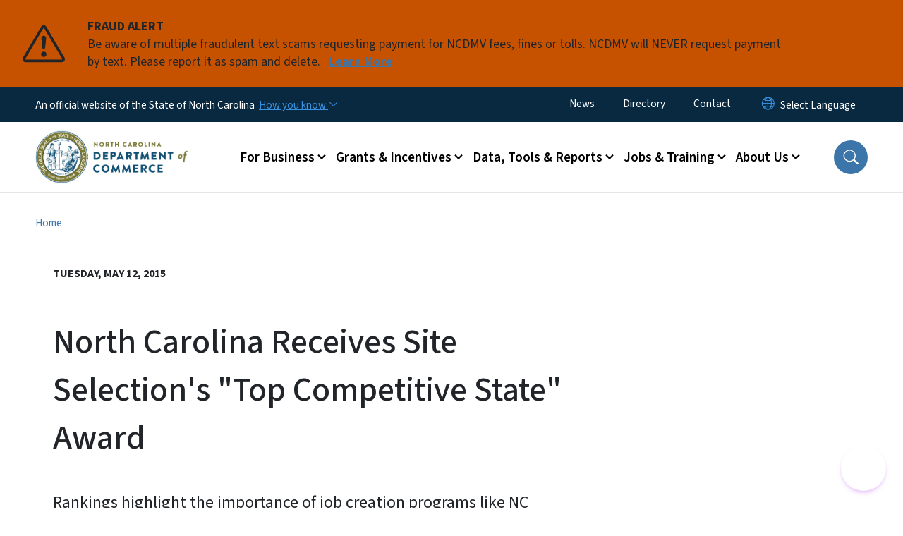

--- FILE ---
content_type: text/html; charset=UTF-8
request_url: https://www.commerce.nc.gov/news/press-releases/north-carolina-receives-site-selections-top-competitive-state-award
body_size: 56230
content:

<!DOCTYPE html>
<html lang="en" dir="ltr" prefix="og: https://ogp.me/ns#">
  <head>
    <meta name="color-scheme" content="only light">
    <meta charset="utf-8" />
<script async src="https://www.googletagmanager.com/gtag/js?id=G-4HRVXVJSFW"></script>
<script>window.dataLayer = window.dataLayer || [];function gtag(){dataLayer.push(arguments)};gtag("js", new Date());gtag("set", "developer_id.dMDhkMT", true);gtag("config", "G-4HRVXVJSFW", {"groups":"default","page_placeholder":"PLACEHOLDER_page_location","allow_ad_personalization_signals":false});</script>
<meta name="description" content="Rankings highlight the importance of job creation programs like NC Competes" />
<link rel="canonical" href="https://www.commerce.nc.gov/node/2344" />
<meta property="og:type" content="article" />
<meta property="og:url" content="https://www.commerce.nc.gov/node/2344" />
<meta property="og:title" content="North Carolina Receives Site Selection&#039;s &quot;Top Competitive State&quot; Award" />
<meta name="twitter:card" content="summary_large_image" />
<meta name="twitter:title" content="North Carolina Receives Site Selection&#039;s &quot;Top Competitive State&quot; Award" />
<meta name="Generator" content="Drupal 10 (https://www.drupal.org)" />
<meta name="MobileOptimized" content="width" />
<meta name="HandheldFriendly" content="true" />
<meta name="viewport" content="width=device-width, initial-scale=1, shrink-to-fit=no" />
<meta http-equiv="x-ua-compatible" content="ie=edge" />

    <title>North Carolina Receives Site Selection&#039;s &quot;Top Competitive State&quot; Award | NC Commerce</title>
    <link rel="stylesheet" media="all" href="/sites/default/files/css/css_fXbLX9YUiRDfdFOphBqw1zAb6du5rj7oFKMZJhPSxmM.css?delta=0&amp;language=en&amp;theme=nc_barrio&amp;include=[base64]" />
<link rel="stylesheet" media="all" href="/sites/default/files/css/css_VbBCrgvsndH8pHvrUrzPQfQZrV_f_s0vswLr9CctPNM.css?delta=1&amp;language=en&amp;theme=nc_barrio&amp;include=[base64]" />
<link rel="stylesheet" media="all" href="//cdn.jsdelivr.net/npm/bootstrap@5.1.3/dist/css/bootstrap.min.css" />
<link rel="stylesheet" media="print" href="/sites/default/files/css/css_0fs5ae4wb46HO-tXWchhU5neKfpfzXpLnrB6t8TwSdo.css?delta=3&amp;language=en&amp;theme=nc_barrio&amp;include=[base64]" />
<link rel="stylesheet" media="all" href="/sites/default/files/css/css_qlp2W4fShwqsjBC_oQyysIIrzPj9vvBACvvS9I-dHUk.css?delta=4&amp;language=en&amp;theme=nc_barrio&amp;include=[base64]" />
<link rel="stylesheet" media="print" href="/sites/default/files/css/css_Rz7sn3ApzSgaeRvCz1Hemwi3g2xuPm8m8EfGuIXrXOM.css?delta=5&amp;language=en&amp;theme=nc_barrio&amp;include=[base64]" />
<link rel="stylesheet" media="all" href="/sites/default/files/css/css_p475qAEuabxrFHkM7cofOaiU6EWhyi4_deg1Wx3HgUw.css?delta=6&amp;language=en&amp;theme=nc_barrio&amp;include=[base64]" />

    
  </head>
  <body class="layout-no-sidebars has-featured-top page-node-2344 path-node node--type-press-release">
    <a href="#main-content" class="visually-hidden focusable skip-link">
      Skip to main content
    </a>
    
      <div class="dialog-off-canvas-main-canvas" data-off-canvas-main-canvas>
    <div id="page-wrapper">
  <div id="page">
    <header id="header" class="header" role="banner" aria-label="Site header">
                    <div class="highlighted container-fluid g-0">
          <div class="container-fluid section clearfix" role="alert">
              <div id="block-ncalertsblock-2" class="block block-ncalert block-nc-alert-block">
  
    
      <div class="content">
      
    <div id="alerts" data-alerts-hash="456078e93fcdc5c19c04538f86c70f81" class="carousel slide alerts" data-bs-ride="false" data-bs-interval="10000" data-bs-touch="false">
    <div class="carousel-inner">
              <div class="carousel-item alert-item warning active" data-paths="">
          <div id="43d4377bdd75300b17f75dece6da7ca3" class="alert-box">
            <span class="alert-icon" aria-hidden="true">
              <svg xmlns="http://www.w3.org/2000/svg" width="60" height="60" fill="currentColor" class="bi bi-exclamation-triangle" viewBox="0 0 16 16">
              <path d="M7.938 2.016A.13.13 0 0 1 8.002 2a.13.13 0 0 1 .063.016.146.146 0 0 1 .054.057l6.857 11.667c.036.06.035.124.002.183a.163.163 0 0 1-.054.06.116.116 0 0 1-.066.017H1.146a.115.115 0 0 1-.066-.017.163.163 0 0 1-.054-.06.176.176 0 0 1 .002-.183L7.884 2.073a.147.147 0 0 1 .054-.057zm1.044-.45a1.13 1.13 0 0 0-1.96 0L.165 13.233c-.457.778.091 1.767.98 1.767h13.713c.889 0 1.438-.99.98-1.767L8.982 1.566z"/>
              <path d="M7.002 12a1 1 0 1 1 2 0 1 1 0 0 1-2 0zM7.1 5.995a.905.905 0 1 1 1.8 0l-.35 3.507a.552.552 0 0 1-1.1 0L7.1 5.995z"/>
              </svg>
            </span>
            <div class="message" role="alert">
              <strong class="alert-type">FRAUD ALERT</strong>
              <p>Be aware of multiple fraudulent text scams requesting payment for NCDMV fees, fines or tolls. NCDMV will NEVER request payment by text. Please report it as spam and delete.
                                  <a href="https://www.ncdot.gov/news/press-releases/Pages/2025/2025-06-03-ncdmv-scam-fraudulent-text-messages.aspx" class="alert-link" aria-label="Read More Be aware of multiple fraudulent text scams requesting payment for NCDMV fees, fines or tolls. NCDMV will NEVER request payment by text. Please report it as spam and delete.">
                                          Learn More
                                      </a>
                              </p>
            </div>
          </div>
        </div>
              </div>

    </div>
  </div>
<div id="block-nc-barrio-styling" class="block-content-basic block block-block-content block-block-contenta491d7ae-b630-494e-b15c-b070ecf00121">
  
    
      <div class="content">
      
            <div class="clearfix text-formatted field field--name-body field--type-text-with-summary field--label-hidden field__item"><style>
article .paragraph--type--text:has(tableau-viz){
max-width: 100% !important;;
width: 100% !important;
margin: 0 auto;
}
article .paragraphs-item-one-column.px-5:has(tableau-viz) {
padding-left: 0 !important;
padding-right: 0 !important;
}
.paragraph--type--section.full-bleed .paragraph--type--text {
      max-width: 770px;
}
</style></div>
      
    </div>
  </div>


          </div>
        </div>
                              <div class="navbar" id="navbar-top">
                          
              
              <div class="official-website">
                <span class="d-none d-sm-inline">An official website of the State of North Carolina</span>
                <span class="d-sm-none d-inline">An official website of NC</span>
                <button
                  type="button"
                  data-bs-toggle="collapse"
                  data-bs-target="#officialNC"
                  aria-label="How you know"
                  aria-expanded="false"
                  aria-controls="collapseExample"
                  class="how-you-know-btn">
                  <span class="d-none d-sm-inline">How you know <i class="bi-chevron-down"></i></span>
                  <span class="d-sm-none d-inline"><i class="bi bi-info-circle"></i></span>
                </button>
              </div>
              <div class="collapse official-website" id="officialNC">
                <div class="privacy-security">
                  <div class="p-2">
                    <i class="bi bi-info-circle h3 float-start pe-2"></i>
                    <p>State Government websites value user privacy. To learn more, <a href="https://www.nc.gov/privacy">view our full privacy policy</a>.</p>
                  </div>
                  <div class="p-2">
                    <i class="bi bi-lock h3 float-start pe-2"></i>
                    <p>Secure websites use HTTPS certificates. A lock icon or https:// means you’ve safely connected to the official website.</p>
                  </div>
                </div>
              </div>
                              <div class="form-inline navbar-form ml-auto">
                    <section class="row region region-top-header-form">
    <nav role="navigation" aria-labelledby="block-utilitymenu-2-menu" id="block-utilitymenu-2" class="block block-menu navigation menu--enterprise-nav-menu">
            
  <h2 class="visually-hidden" id="block-utilitymenu-2-menu">Utility Menu</h2>
  

        
                  <ul class="clearfix nav" data-component-id="bootstrap_barrio:menu">
                    <li class="nav-item menu-item--collapsed">
                <a href="/news" class="nav-link nav-link--news" data-drupal-link-system-path="node/1996">News</a>
              </li>
                <li class="nav-item">
                <a href="/programs-services-directory" class="nav-link nav-link--programs-services-directory" data-drupal-link-system-path="programs-services-directory">Directory</a>
              </li>
                <li class="nav-item menu-item--collapsed">
                <a href="/contact" class="nav-link nav-link--contact" data-drupal-link-system-path="node/2011">Contact</a>
              </li>
        </ul>
  



  </nav>
<div id="block-gtranslate-2" class="block block-gtranslate block-gtranslate-block">
  
    
      <div class="content">
      
<div class="gtranslate_wrapper"></div><script>window.gtranslateSettings = {"switcher_horizontal_position":"inline","switcher_vertical_position":"inline","horizontal_position":"inline","vertical_position":"inline","float_switcher_open_direction":"bottom","switcher_open_direction":"bottom","default_language":"en","native_language_names":1,"detect_browser_language":0,"add_new_line":1,"select_language_label":"Select Language","flag_size":32,"flag_style":"2d","globe_size":60,"alt_flags":[],"wrapper_selector":".gtranslate_wrapper","url_structure":"none","custom_domains":null,"languages":["en","ar","zh-TW","hi","pl","pt","ru","es","sr","vi","th","hmn","km","lo","so","am"],"custom_css":""};</script><script>(function(){var js = document.createElement('script');js.setAttribute('src', 'https://cdn.gtranslate.net/widgets/latest/dropdown.js');js.setAttribute('data-gt-orig-url', '/news/press-releases/north-carolina-receives-site-selections-top-competitive-state-award');js.setAttribute('data-gt-orig-domain', 'www.commerce.nc.gov');document.body.appendChild(js);})();</script>
    </div>
  </div>

  </section>

                </div>
                                      </div>
                <div class="navbar navbar-expand-xl" id="navbar-main">
                        <section class="nc_header region region-header">
          <a href="/" title="Home" rel="home" class="navbar-brand">
              <img src="https://files.nc.gov/commerce/NC-Commerce-Logo-Horizontal.png?VersionId=A2VRmRXLaxrdkgqEgWFwnf6MNoVotoOR" alt="Home" class="img-fluid d-inline-block align-top" />
                </a>
  <div id="block-nc-barrio-dubbotoverlay" class="block-content-basic block block-block-content block-block-content22b23278-f58e-45db-86d9-14a64e8212a7">
  
    
      <div class="content">
      
            <div class="clearfix text-formatted field field--name-body field--type-text-with-summary field--label-hidden field__item"><script src="https://cdn.jsdelivr.net/gh/DubBotQA/personalization-widget@v0.0.4/dist/db-personalization-widget.bundle.js" data-db-personalization-widget-config-url="https://files.nc.gov/commerce/db-config.json"></script><script>
(function check(retries = 5) {
const el = document.querySelector('#dubbot-personalization-widget');
if (el) {
el.shadowRoot.querySelector(".btn-primary").style.transform="rotate(0deg)";
} else if (retries > 0) {
setTimeout(() => check(retries - 1), 200);
}
})();
const overlaydrupalstyle = document.createElement("style");
        overlaydrupalstyle.textContent = "body:has(.ed11y-element) #dubbot-personalization-widget{display: none;}";
        document.head.appendChild(overlaydrupalstyle);
</script></div>
      
    </div>
  </div>

  </section>

                          <button class="navbar-toggler navbar-toggler-right collapsed" type="button" data-bs-toggle="collapse" data-bs-target="#CollapsingNavbar" aria-controls="CollapsingNavbar" aria-expanded="false" aria-label="Toggle navigation"><span class="navbar-toggler-icon"></span></button>
              <div class="collapse navbar-collapse justify-content-end" id="CollapsingNavbar">
                  <section class="main-menu-nav container-md  region region-primary-menu">
    <nav role="navigation" aria-label="Main Menu"  id="block-mainmenu-2" class="block block-menu navigation menu--main">
            
  <p class="visually-hidden" id="block-mainmenu-2-menu">Main menu</p>
  

        
              <ul class="clearfix navbar-nav">
    
    
          
      <li class="nav-item menu-item--expanded dropdown">
                          <a href="/business" class="nav-link dropdown-toggle nav-link--business" data-bs-toggle="dropdown" aria-expanded="false" aria-haspopup="true" role="button" data-drupal-link-system-path="node/3">For Business</a>
                                                      <ul class="dropdown-menu dropdown-menu-lg-end">
    
                                            <li class="dropdown-item landing-page "><a href="/business" class="nav-link nav-link--business" data-drupal-link-system-path="node/3">For Business</a></li>
    
          
      <li class="dropdown-item">
                          <a href="/business/why-north-carolina" class="nav-link--business-why-north-carolina" data-drupal-link-system-path="node/2001">Why North Carolina</a>
              </li>
          
      <li class="dropdown-item">
                          <a href="/business/locate-north-carolina" class="nav-link--business-locate-north-carolina" data-drupal-link-system-path="node/2007">Locate in North Carolina</a>
              </li>
          
      <li class="dropdown-item">
                          <a href="/business/expand-north-carolina" class="nav-link--business-expand-north-carolina" data-drupal-link-system-path="node/1997">Expand in North Carolina</a>
              </li>
          
      <li class="dropdown-item menu-item--collapsed">
                          <a href="/business/workforce-development" class="nav-link--business-workforce-development" data-drupal-link-system-path="node/38">Workforce Development</a>
              </li>
          
      <li class="dropdown-item menu-item--collapsed">
                          <a href="/business/key-industries-north-carolina" class="nav-link--business-key-industries-north-carolina" data-drupal-link-system-path="node/1998">Key Industries in North Carolina</a>
              </li>
          
      <li class="dropdown-item">
                          <a href="/business/start-business-north-carolina" class="nav-link--business-start-business-north-carolina" data-drupal-link-system-path="node/1999">Start a Business in North Carolina</a>
              </li>
          
      <li class="dropdown-item">
                          <a href="/business/export-assistance" class="nav-link--business-export-assistance" data-drupal-link-system-path="node/5">Export Assistance</a>
              </li>
          
      <li class="dropdown-item menu-item--collapsed">
                          <a href="/business/business-closure-resources" class="nav-link--business-business-closure-resources" data-drupal-link-system-path="node/3657">Business Closure Resources</a>
              </li>
          
      <li class="dropdown-item">
                          <a href="/business/site-search-location-data" class="nav-link--business-site-search-location-data" data-drupal-link-system-path="node/2000">Site Search &amp; Location Data</a>
              </li>
        </ul>
  
              </li>
          
      <li class="nav-item menu-item--expanded dropdown">
                          <a href="/grants-incentives" class="nav-link dropdown-toggle nav-link--grants-incentives" data-bs-toggle="dropdown" aria-expanded="false" aria-haspopup="true" role="button" data-drupal-link-system-path="node/1992">Grants &amp; Incentives</a>
                                                      <ul class="dropdown-menu dropdown-menu-lg-end">
    
                                            <li class="dropdown-item landing-page "><a href="/grants-incentives" class="nav-link nav-link--grants-incentives" data-drupal-link-system-path="node/1992">Grants &amp; Incentives</a></li>
    
          
      <li class="dropdown-item">
                          <a href="/grants-incentives/disaster-recovery" class="nav-link--grants-incentives-disaster-recovery" data-drupal-link-system-path="node/4523">Disaster Recovery</a>
              </li>
          
      <li class="dropdown-item menu-item--collapsed">
                          <a href="/grants-incentives/competitive-incentives" class="nav-link--grants-incentives-competitive-incentives" data-drupal-link-system-path="node/2012">Competitive Incentives</a>
              </li>
          
      <li class="dropdown-item menu-item--collapsed">
                          <a href="/grants-incentives/public-infrastructure-funds" class="nav-link--grants-incentives-public-infrastructure-funds" data-drupal-link-system-path="node/3662">Public Infrastructure Funds</a>
              </li>
          
      <li class="dropdown-item menu-item--collapsed">
                          <a href="/grants-incentives/building-or-site-funds" class="nav-link--grants-incentives-building-or-site-funds" data-drupal-link-system-path="node/2003">Building or Site Funds</a>
              </li>
          
      <li class="dropdown-item menu-item--collapsed">
                          <a href="/grants-incentives/rural-transformation-grants" class="nav-link--grants-incentives-rural-transformation-grants" data-drupal-link-system-path="node/3791">Rural Transformation Grants</a>
              </li>
          
      <li class="dropdown-item">
                          <a href="/grants-incentives/downtown-development-funds" class="nav-link--grants-incentives-downtown-development-funds" data-drupal-link-system-path="node/3670">Downtown Economic Development Grants </a>
              </li>
          
      <li class="dropdown-item menu-item--collapsed">
                          <a href="/grants-incentives/workforce-grants" class="nav-link--grants-incentives-workforce-grants" data-drupal-link-system-path="node/2004">Workforce Grants</a>
              </li>
          
      <li class="dropdown-item menu-item--collapsed">
                          <a href="/grants-incentives/community-housing-grants" class="nav-link--grants-incentives-community-housing-grants" data-drupal-link-system-path="node/3751">Community Housing Grants</a>
              </li>
          
      <li class="dropdown-item menu-item--collapsed">
                          <a href="/grants-incentives/technology-funds" class="nav-link--grants-incentives-technology-funds" data-drupal-link-system-path="node/3671">Technology Funds</a>
              </li>
          
      <li class="dropdown-item">
                          <a href="/grants-incentives/film-industry-grants" class="nav-link--grants-incentives-film-industry-grants" data-drupal-link-system-path="node/3672">Film Industry Grants</a>
              </li>
          
      <li class="dropdown-item">
                          <a href="/grants-incentives/esports-industry-grants" class="nav-link--grants-incentives-esports-industry-grants" data-drupal-link-system-path="node/3795">Esports Industry Grants</a>
              </li>
          
      <li class="dropdown-item menu-item--collapsed">
                          <a href="/grants-incentives/major-events-games-attractions-fund" class="nav-link--grants-incentives-major-events-games-attractions-fund" data-drupal-link-system-path="node/4348">Major Events, Games, &amp; Attractions Fund</a>
              </li>
          
      <li class="dropdown-item">
                          <a href="/grants-incentives/appalachian-regional-commission-funds" class="nav-link--grants-incentives-appalachian-regional-commission-funds" data-drupal-link-system-path="node/3738">Appalachian Region Funds</a>
              </li>
          
      <li class="dropdown-item menu-item--collapsed">
                          <a href="/grants-incentives/tax-other-cost-savings" class="nav-link--grants-incentives-tax-other-cost-savings" data-drupal-link-system-path="node/3716">Tax &amp; Other Cost Savings</a>
              </li>
          
      <li class="dropdown-item menu-item--collapsed">
                          <a href="/grants-incentives/county-distress-rankings-tiers" class="nav-link--grants-incentives-county-distress-rankings-tiers" data-drupal-link-system-path="node/3677">County Distress Rankings (Tiers)</a>
              </li>
          
      <li class="dropdown-item">
                          <a href="/grants-incentives/grant-management-documents" title="Find the materials you need to manage a grant from N.C. Commerce" class="nav-link--grants-incentives-grant-management-documents" data-drupal-link-system-path="grants-incentives/grant-management-documents">Grants Management Documents</a>
              </li>
        </ul>
  
              </li>
          
      <li class="nav-item menu-item--expanded dropdown">
                          <a href="/data-tools-reports" class="nav-link dropdown-toggle nav-link--data-tools-reports" data-bs-toggle="dropdown" aria-expanded="false" aria-haspopup="true" role="button" data-drupal-link-system-path="node/1994">Data, Tools &amp; Reports</a>
                                                      <ul class="dropdown-menu dropdown-menu-lg-end">
    
                                            <li class="dropdown-item landing-page "><a href="/data-tools-reports" class="nav-link nav-link--data-tools-reports" data-drupal-link-system-path="node/1994">Data, Tools &amp; Reports</a></li>
    
          
      <li class="dropdown-item menu-item--collapsed">
                          <a href="/data-tools-reports/labor-market-data-tools" class="nav-link--data-tools-reports-labor-market-data-tools" data-drupal-link-system-path="node/3674">Labor Market Data &amp; Tools</a>
              </li>
          
      <li class="dropdown-item">
                          <a href="/data-tools-reports/business-information-reports" class="nav-link--data-tools-reports-business-information-reports" data-drupal-link-system-path="node/3675">Business Information &amp; Reports</a>
              </li>
          
      <li class="dropdown-item">
                          <a href="https://www.nccareers.org/" class="nav-link-https--wwwnccareersorg-">Career Resources &amp; Tools</a>
              </li>
          
      <li class="dropdown-item menu-item--collapsed">
                          <a href="/data-tools-reports/north-carolina-certified-sites" class="nav-link--data-tools-reports-north-carolina-certified-sites" data-drupal-link-system-path="node/3648">Certified Sites</a>
              </li>
          
      <li class="dropdown-item menu-item--collapsed">
                          <a href="/data-tools-reports/economic-development-reports" class="nav-link--data-tools-reports-economic-development-reports" data-drupal-link-system-path="node/3713">Economic Development Reports</a>
              </li>
          
      <li class="dropdown-item">
                          <a href="/data-tools-reports/planning-services-tools" class="nav-link--data-tools-reports-planning-services-tools" data-drupal-link-system-path="node/3748">Planning Services &amp; Tools</a>
              </li>
          
      <li class="dropdown-item">
                          <a href="/data-tools-reports/maps" class="nav-link--data-tools-reports-maps" data-drupal-link-system-path="node/3711">Maps</a>
              </li>
          
      <li class="dropdown-item">
                          <a href="/data-tools-reports/reference-guides-researchers" class="nav-link--data-tools-reports-reference-guides-researchers" data-drupal-link-system-path="node/3715">Reference Guides for Researchers</a>
              </li>
          
      <li class="dropdown-item menu-item--collapsed">
                          <a href="/data-tools-reports/reports-policymakers" class="nav-link--data-tools-reports-reports-policymakers" data-drupal-link-system-path="node/2015">Reports for Policymakers</a>
              </li>
        </ul>
  
              </li>
          
      <li class="nav-item menu-item--expanded dropdown">
                          <a href="/jobs-training" class="nav-link dropdown-toggle nav-link--jobs-training" data-bs-toggle="dropdown" aria-expanded="false" aria-haspopup="true" role="button" data-drupal-link-system-path="node/1995">Jobs &amp; Training</a>
                                                      <ul class="dropdown-menu dropdown-menu-lg-end">
    
                                            <li class="dropdown-item landing-page "><a href="/jobs-training" class="nav-link nav-link--jobs-training" data-drupal-link-system-path="node/1995">Jobs &amp; Training</a></li>
    
          
      <li class="dropdown-item menu-item--collapsed">
                          <a href="/jobs-training/resources-job-seekers" class="nav-link--jobs-training-resources-job-seekers" data-drupal-link-system-path="node/2013">Resources for Job Seekers</a>
              </li>
          
      <li class="dropdown-item">
                          <a href="/jobs-training/training-resources-businesses" class="nav-link--jobs-training-training-resources-businesses" data-drupal-link-system-path="node/3652">Training Resources for Businesses</a>
              </li>
          
      <li class="dropdown-item menu-item--collapsed">
                          <a href="/jobs-training/workforce-professionals-tools-resources" class="nav-link--jobs-training-workforce-professionals-tools-resources" data-drupal-link-system-path="node/2005">Workforce Professionals Tools &amp; Resources</a>
              </li>
          
      <li class="dropdown-item">
                          <a href="/jobs-training/careers-commerce" class="nav-link--jobs-training-careers-commerce" data-drupal-link-system-path="node/3710">Careers with N.C. Commerce</a>
              </li>
        </ul>
  
              </li>
          
      <li class="nav-item menu-item--expanded dropdown">
                          <a href="/about-us" class="nav-link dropdown-toggle nav-link--about-us" data-bs-toggle="dropdown" aria-expanded="false" aria-haspopup="true" role="button" data-drupal-link-system-path="node/1991">About Us</a>
                                                      <ul class="dropdown-menu dropdown-menu-lg-end">
    
                                            <li class="dropdown-item landing-page "><a href="/about-us" class="nav-link nav-link--about-us" data-drupal-link-system-path="node/1991">About Us</a></li>
    
          
      <li class="dropdown-item menu-item--collapsed">
                          <a href="/about-us/commerce-leadership" class="nav-link--about-us-commerce-leadership" data-drupal-link-system-path="node/1993">Commerce Leadership</a>
              </li>
          
      <li class="dropdown-item menu-item--collapsed">
                          <a href="/about-us/boards-commissions" class="nav-link--about-us-boards-commissions" data-drupal-link-system-path="node/2009">Boards &amp; Commissions</a>
              </li>
          
      <li class="dropdown-item menu-item--collapsed">
                          <a href="/about-us/divisions-programs" class="nav-link--about-us-divisions-programs" data-drupal-link-system-path="node/2008">Divisions &amp; Programs</a>
              </li>
          
      <li class="dropdown-item">
                          <a href="/about-us/nc-prosperity-zones" class="nav-link--about-us-nc-prosperity-zones" data-drupal-link-system-path="node/2010">N.C. Prosperity Zones</a>
              </li>
          
      <li class="dropdown-item">
                          <a href="/about-us/partners-allies" class="nav-link--about-us-partners-allies" data-drupal-link-system-path="node/3722">Partners &amp; Allies</a>
              </li>
          
      <li class="dropdown-item">
                          <a href="/about-us/request-appearance-commerce-leadership-team" class="nav-link--about-us-request-appearance-commerce-leadership-team" data-drupal-link-system-path="node/2017">Request an Appearance | Commerce Leadership Team</a>
              </li>
        </ul>
  
              </li>
        </ul>
  


  </nav>
<nav role="navigation" aria-labelledby="block-utilitymenu-menu" id="block-utilitymenu" class="block block-menu navigation menu--enterprise-nav-menu">
            
  <div class="visually-hidden" id="block-utilitymenu-menu">Utility Menu</div>
  

        
                  <ul class="clearfix nav" data-component-id="bootstrap_barrio:menu">
                    <li class="nav-item menu-item--collapsed">
                <a href="/news" class="nav-link nav-link--news" data-drupal-link-system-path="node/1996">News</a>
              </li>
                <li class="nav-item">
                <a href="/programs-services-directory" class="nav-link nav-link--programs-services-directory" data-drupal-link-system-path="programs-services-directory">Directory</a>
              </li>
                <li class="nav-item menu-item--collapsed">
                <a href="/contact" class="nav-link nav-link--contact" data-drupal-link-system-path="node/2011">Contact</a>
              </li>
        </ul>
  



  </nav>

  </section>

                  <div class="form-inline navbar-form justify-content-end">
                    
                    <div id="search-icon" tabindex="0" role="button" aria-pressed="false" aria-label="Search"><i class="bi bi-search"></i></div>
                  </div>
              </div>
                                            </div>
          </header>
                  <div class="featured-top">
          <aside class="featured-top__inner section container-fluid clearfix" role="complementary">
              <section class="container-fluid region region-featured-top">
    <div id="block-ncsearchblock" class="block block-ncsearch block-nc-search-block">
  
    
      <div class="content">
      
<form class="nc-search-block-form" data-drupal-selector="nc-search-block-form" action="/search" method="get" id="nc-search-block-form" accept-charset="UTF-8">
  




        
  <div class="js-form-item js-form-type-search form-type-search js-form-item-keys form-item-keys form-no-label mb-3">
          <label for="edit-keys" class="visually-hidden">Search</label>
                    <input title="Enter the terms you wish to search for." data-drupal-selector="edit-keys" data-msg-maxlength="Search field has a maximum length of 128." type="search" id="edit-keys" name="keys" value="" size="15" maxlength="128" class="form-search form-control" />

                      </div>
<div data-drupal-selector="edit-actions" class="form-actions js-form-wrapper form-wrapper mb-3" id="edit-actions"><input id="search-button" aria-label="search" role="search" data-drupal-selector="edit-submit" type="submit" value="Search" class="button js-form-submit form-submit btn btn-primary form-control" />
</div>

</form>

    </div>
  </div>
<div class="views-element-container block block-views block-views-blocksite-page-hero-image-block-1" id="block-views-block-site-page-hero-image-block-1">
  
    
      <div class="content">
      <div><div class="view view-site-page-hero-image view-id-site_page_hero_image view-display-id-block_1 js-view-dom-id-f7cef20505de34ba598630d33a0f920a87458a8c56123210274f6c0c94f055a1">
  
    
      
  
          </div>
</div>

    </div>
  </div>

  </section>

                      </aside>
        </div>
              <div id="main-wrapper" class="layout-main-wrapper clearfix">
              <div id="main" class="container-fluid ">
                                          <div id="block-breadcrumbs" class="block block-system block-system-breadcrumb-block">
  
    
      <div class="content">
      
  <nav role="navigation" aria-label="breadcrumb" style="">
  <ol class="breadcrumb">
            <li class="breadcrumb-item">
        <a href="/">Home</a>
      </li>
                <li class="breadcrumb-item">
        <a href="/news">News</a>
      </li>
                <li class="breadcrumb-item">
        <a href="/news/press-releases">Press Releases</a>
      </li>
        </ol>
</nav>


    </div>
  </div>


          <div class="row row-offcanvas row-offcanvas-left clearfix">
            <main class="main-content col order-first" id="content" role="main">
              <section class="section">
                <a id="main-content" tabindex="-1"></a>
                  <div data-drupal-messages-fallback class="hidden"></div>


<header class="press_release__header container-fluid">
  <div class="row">
       <div class="press_release__title col-12 col-lg-12 noimage">
           <date>Tuesday, May 12, 2015</date>
    
      <h1 class="node__title"><span class="field field--name-title field--type-string field--label-hidden">North Carolina Receives Site Selection&#039;s &quot;Top Competitive State&quot; Award</span>

    
            </h1>
      <div class="summary">Rankings highlight the importance of job creation programs like NC Competes</div>
    </div>
  </div>
</header>
<section  class="node node--type-press-release container node--view-mode-full clearfix press_release__content">
  <div class="row gx-5">
    <article class="col-12 col-lg-8">
      <div  class="first-published">
    </div>
    
            <div class="field field--name-field-release-date field--type-datetime field--label-hidden field__item">May 12, 2015</div>
      
  
            <div class="clearfix text-formatted field field--name-body field--type-text-with-summary field--label-hidden field__item">Raleigh, N.C. - Governor Pat McCrory announced today that North Carolina jumped to first place among all states in Site Selection magazine’s 2014 ‘Top Competitive States’ Award. The ranking provides further proof that the state must continue to support job creation programs like NC Competes.<br>
<br>
&nbsp;“It’s great to see North Carolina recognized for our outstanding business climate, but we know that we can’t rest on our accomplishments,” said Governor McCrory. “We need a long-term solution to promote job creation in order to maintain this ranking.”<br>
<br>
&nbsp;The Competitiveness Award, one of the publication’s economic development performance measurements, is awarded annually based on data tracked in Conway Data Inc.’s New Plant Database. According to the magazine’s tracking system, North Carolina’s 2014 project performance was strong. &nbsp;<br>
<br>
&nbsp;North Carolina ranked sixth in the total number of facility projects, fourth in total projects per capita. &nbsp;It’s important to note that many of these projects were made possible in part by performance-based job creation programs included in the NC Competes package.<br>
<br>
&nbsp;Project performance is a major component of the award’s scoring system, which is based on a 10-part index of investment criteria. &nbsp;States are awarded points according to their performance in each of these categories. &nbsp;North Carolina scored 409 points on the magazine’s scale.<br>
<br>
&nbsp;In the rankings, North Carolina is followed by Louisiana (408.5 points), Texas (406), South Carolina (405.5) and Tennessee (404).<br>
<br>
&nbsp;“In today’s competitive world, companies are looking for every business advantage they can find," said North Carolina Commerce Secretary John E. Skvarla, III. &nbsp;“That means every location seeking to attract companies must work even harder to create the conditions necessary for businesses to be successful."<br>
<br>
&nbsp;Conway Data’s New Plant Database focuses on new corporate location projects with significant impact. &nbsp;New facilities and expansions included in the analysis must meet at least one of three criteria: &nbsp;involve a capital investment of at least $1 million, create at least 20 new jobs, or add at least 20,000 square feet of new floor area. &nbsp;<br>
<br>
&nbsp;The 2014 ‘Top Competitive States’ rankings and scoring criteria can be seen at <a href="http://www.siteselection.com/issues/2015/may/top-competitive-states.cfm">http://www.siteselection.com/issues/2015/may/top-competitive-states.cfm</a><br>
<div><br>
</div></div>
      <div >
    <h2 class="section-title">Related Topics:</h2>
    </div>
    
      <ul class="related-topics">
              <li class="field__item"><div id="taxonomy-term-57" class="taxonomy-term vocabulary-press-release-terms">
  
      <a href="/press-release-terms/business">
            <div class="field field--name-name field--type-string field--label-hidden field__item">Business</div>
      </a>
    
  <div class="content">
    
  </div>
</div>
</li>
          </ul>
  
  
    </article>
    <aside class="col-12 col-lg-4">
      <h2>Contact</h2>              <div class="contact_name"><strong>Governor&#039;s Press Office 919 814-2100</strong></div>
                      </aside>
  </div>
</section>



              </section>
            </main>
                                  </div>
        </div>
          </div>
    <nav class="back-to-top" aria-label="Back to top"><a title="Back to top" href="#navbar-top"><i class="bi-box-arrow-in-up" role="img" aria-label="Back to top arrow"></i></a></nav>
        <footer class="site-footer">
              <div class="container-fluid">
                      <div class="site-footer__top clearfix">
                <section class="row region region-footer-first">
    <div id="block-footerlogoblock" class="block-content-basic block block-block-content block-block-content4578edea-f4a0-42d3-a43e-12b6b3af20f5">
  
    
      <div class="content">
      
            <div class="clearfix text-formatted field field--name-body field--type-text-with-summary field--label-hidden field__item"><div>
  
  

            <div class="field field--name-image field--type-image field--label-hidden field__item">  <img loading="lazy" class="no-image-style image-style-inline-large" src="https://files.nc.gov/commerce/images/2022-08/NC-Commerce-Logo-White.svg?VersionId=vvgXrshNw6P7PDP2GiFf731lracvfnPU" alt="Logo for the North Carolina Department of Commerce">


</div>
      
</div>

</div>
      
    </div>
  </div>

  </section>

                <section class="row region region-footer-second">
    <div id="block-contactinformation" class="block-content-basic block block-block-content block-block-content2a33d109-b50d-4757-b798-24208ec4d178">
  
      <h2>Contact Information</h2>
    
      <div class="content">
      
            <div class="clearfix text-formatted field field--name-body field--type-text-with-summary field--label-hidden field__item"><p>301 North Wilmington Street<br>
Raleigh, North Carolina 27601-1058</p>

<p>(919) 814-4600</p>
</div>
      
    </div>
  </div>

  </section>

                <section class="row region region-footer-third">
    <div id="block-followus" class="block block-ncblocks block-ncblocks-follow-site-block">
  
      <h2>Follow Us</h2>
    
      <div class="content">
      
<div class="social-links">
  <div class="item-list">
    <ul>
              <li>
          <a href="https://www.facebook.com/NCDepartmentofCommerce" itemprop="url">
            <svg xmlns="http://www.w3.org/2000/svg" fill="currentColor" class="bi bi-facebook" viewBox="0 0 16 16" role="img" aria-label="Facebook">
              <path d="M16 8.049c0-4.446-3.582-8.05-8-8.05C3.58 0-.002 3.603-.002 8.05c0 4.017 2.926 7.347 6.75 7.951v-5.625h-2.03V8.05H6.75V6.275c0-2.017 1.195-3.131 3.022-3.131.876 0 1.791.157 1.791.157v1.98h-1.009c-.993 0-1.303.621-1.303 1.258v1.51h2.218l-.354 2.326H9.25V16c3.824-.604 6.75-3.934 6.75-7.951"/>
            </svg>
          </a>
        </li>
      
              <li>
          <a href="https://twitter.com/nccommerce">
            <svg xmlns="http://www.w3.org/2000/svg" fill="currentColor" class="bi bi-twitter-x" viewBox="0 0 16 16" role="img" aria-label="X">
              <path d="M12.6.75h2.454l-5.36 6.142L16 15.25h-4.937l-3.867-5.07-4.425 5.07H.316l5.733-6.57L0 .75h5.063l3.495 4.633L12.601.75Zm-.86 13.028h1.36L4.323 2.145H2.865z"/>
            </svg>
          </a>
        </li>
      
      
      
      
      
              <li>
          <a href="https://www.youtube.com/@NCCommerce" itemprop="url">
            <svg xmlns="http://www.w3.org/2000/svg" fill="currentColor" class="bi bi-youtube" viewBox="0 0 16 16" role="img" aria-label="YouTube">
              <path d="M8.051 1.999h.089c.822.003 4.987.033 6.11.335a2.01 2.01 0 0 1 1.415 1.42c.101.38.172.883.22 1.402l.01.104.022.26.008.104c.065.914.073 1.77.074 1.957v.075c-.001.194-.01 1.108-.082 2.06l-.008.105-.009.104c-.05.572-.124 1.14-.235 1.558a2.01 2.01 0 0 1-1.415 1.42c-1.16.312-5.569.334-6.18.335h-.142c-.309 0-1.587-.006-2.927-.052l-.17-.006-.087-.004-.171-.007-.171-.007c-1.11-.049-2.167-.128-2.654-.26a2.01 2.01 0 0 1-1.415-1.419c-.111-.417-.185-.986-.235-1.558L.09 9.82l-.008-.104A31 31 0 0 1 0 7.68v-.123c.002-.215.01-.958.064-1.778l.007-.103.003-.052.008-.104.022-.26.01-.104c.048-.519.119-1.023.22-1.402a2.01 2.01 0 0 1 1.415-1.42c.487-.13 1.544-.21 2.654-.26l.17-.007.172-.006.086-.003.171-.007A100 100 0 0 1 7.858 2zM6.4 5.209v4.818l4.157-2.408z"/>
            </svg>
          </a>
        </li>
      
      
              <li>
          <a href="https://www.linkedin.com/company/north-carolina-department-of-commerce?goback=.cps_1236793187138_1&amp;trk=NUS_CMPY_FOL-co" itemprop="url">
            <svg xmlns="http://www.w3.org/2000/svg" fill="currentColor" class="bi bi-linkedin" viewBox="0 0 16 16" role="img" aria-label="LinkedIn">
              <path d="M0 1.146C0 .513.526 0 1.175 0h13.65C15.474 0 16 .513 16 1.146v13.708c0 .633-.526 1.146-1.175 1.146H1.175C.526 16 0 15.487 0 14.854zm4.943 12.248V6.169H2.542v7.225zm-1.2-8.212c.837 0 1.358-.554 1.358-1.248-.015-.709-.52-1.248-1.342-1.248S2.4 3.226 2.4 3.934c0 .694.521 1.248 1.327 1.248zm4.908 8.212V9.359c0-.216.016-.432.08-.586.173-.431.568-.878 1.232-.878.869 0 1.216.662 1.216 1.634v3.865h2.401V9.25c0-2.22-1.184-3.252-2.764-3.252-1.274 0-1.845.7-2.165 1.193v.025h-.016l.016-.025V6.169h-2.4c.03.678 0 7.225 0 7.225z"/>
            </svg>
          </a>
        </li>
      

           
            <li>
          <a href="https://www.nccommerce.com/news/feed" itemprop="url">
            <svg xmlns="http://www.w3.org/2000/svg" fill="currentColor" class="bi bi-rss" viewBox="0 0 16 16" role="img" aria-label="RSS Feed">
              <path d="M14 1a1 1 0 0 1 1 1v12a1 1 0 0 1-1 1H2a1 1 0 0 1-1-1V2a1 1 0 0 1 1-1zM2 0a2 2 0 0 0-2 2v12a2 2 0 0 0 2 2h12a2 2 0 0 0 2-2V2a2 2 0 0 0-2-2z"/>
              <path d="M5.5 12a1.5 1.5 0 1 1-3 0 1.5 1.5 0 0 1 3 0m-3-8.5a1 1 0 0 1 1-1c5.523 0 10 4.477 10 10a1 1 0 1 1-2 0 8 8 0 0 0-8-8 1 1 0 0 1-1-1m0 4a1 1 0 0 1 1-1 6 6 0 0 1 6 6 1 1 0 1 1-2 0 4 4 0 0 0-4-4 1 1 0 0 1-1-1"/>
            </svg>
          </a>
        </li>
      
    </ul>
  </div>
</div>

    </div>
  </div>

  </section>

            </div>
                                <div class="site-footer__bottom">
                <section class="row region region-site-footer">
    <nav role="navigation" aria-labelledby="block-networkmenu-2-menu" id="block-networkmenu-2" class="block block-menu navigation menu--network-menu">
            
  <h2 class="visually-hidden" id="block-networkmenu-2-menu">Network Menu</h2>
  

        
                  <ul class="clearfix nav" data-component-id="bootstrap_barrio:menu">
                    <li class="nav-item">
                <a href="/employee-directory" class="nav-link nav-link--employee-directory" data-drupal-link-system-path="employee-directory">Employee Directory</a>
              </li>
                <li class="nav-item">
                <a href="https://nc.gov/" title="The State of North Carolina" class="nav-link nav-link-https--ncgov-">nc.gov</a>
              </li>
                <li class="nav-item">
                <a href="/webform/user_feedback?source_entity_type=ENTITY_TYPE&amp;source_entity_id=ENTITY_ID" class="webform-dialog webform-dialog-mobile nav-link webform-dialog webform-dialog-mobile nav-link--webform-user-feedbacksource-entity-typeentity-typesource-entity-identity-id" title="Website User Feedback Form" data-drupal-link-query="{&quot;source_entity_id&quot;:&quot;ENTITY_ID&quot;,&quot;source_entity_type&quot;:&quot;ENTITY_TYPE&quot;}" data-drupal-link-system-path="webform/user_feedback">Website Feedback</a>
              </li>
                <li class="nav-item">
                <a href="https://www.nc.gov/accessibility" title="Accessibility of State of North Carolina Websites" class="nav-link nav-link-https--wwwncgov-accessibility">Accessibility</a>
              </li>
                <li class="nav-item">
                <a href="https://www.nc.gov/disclaimer-terms-use" title="Terms of Use" class="nav-link nav-link-https--wwwncgov-disclaimer-terms-use">Disclaimer &amp; Terms of Use</a>
              </li>
                <li class="nav-item">
                <a href="https://www.nc.gov/privacy" title="State of North Carolina Privacy Policy" class="nav-link nav-link-https--wwwncgov-privacy">Privacy Policy</a>
              </li>
                <li class="nav-item">
                <a href="https://www.nc.gov/government/open-budget" title="State of North Carolina Open Budget" class="nav-link nav-link-https--wwwncgov-government-open-budget">Open Budget</a>
              </li>
        </ul>
  



  </nav>

  </section>

              <div class="branding"><a href="https://it.nc.gov/services/digital-services">Hosted on Digital Commons</a></div>
            </div>
                  </div>
          </footer>
  </div>
</div>

  </div>

    
    <script type="application/json" data-drupal-selector="drupal-settings-json">{"path":{"baseUrl":"\/","pathPrefix":"","currentPath":"node\/2344","currentPathIsAdmin":false,"isFront":false,"currentLanguage":"en"},"pluralDelimiter":"\u0003","suppressDeprecationErrors":true,"ajaxPageState":{"libraries":"[base64]","theme":"nc_barrio","theme_token":null},"ajaxTrustedUrl":{"\/search":true},"clientside_validation_jquery":{"validate_all_ajax_forms":2,"force_validate_on_blur":true,"force_html5_validation":false,"messages":{"required":"This field is required.","remote":"Please fix this field.","email":"Please enter a valid email address.","url":"Please enter a valid URL.","date":"Please enter a valid date.","dateISO":"Please enter a valid date (ISO).","number":"Please enter a valid number.","digits":"Please enter only digits.","equalTo":"Please enter the same value again.","maxlength":"Please enter no more than {0} characters.","minlength":"Please enter at least {0} characters.","rangelength":"Please enter a value between {0} and {1} characters long.","range":"Please enter a value between {0} and {1}.","max":"Please enter a value less than or equal to {0}.","min":"Please enter a value greater than or equal to {0}.","step":"Please enter a multiple of {0}."}},"google_analytics":{"account":"G-4HRVXVJSFW","trackOutbound":true,"trackMailto":true,"trackTel":true,"trackDownload":true,"trackDownloadExtensions":"7z|aac|arc|arj|asf|asx|avi|bin|csv|doc(x|m)?|dot(x|m)?|exe|flv|gif|gz|gzip|hqx|jar|jpe?g|js|mp(2|3|4|e?g)|mov(ie)?|msi|msp|pdf|phps|png|ppt(x|m)?|pot(x|m)?|pps(x|m)?|ppam|sld(x|m)?|thmx|qtm?|ra(m|r)?|sea|sit|tar|tgz|torrent|txt|wav|wma|wmv|wpd|xls(x|m|b)?|xlt(x|m)|xlam|xml|z|zip"},"linkpurpose":{"domain":"https:\/\/www.commerce.nc.gov","ignore":"#toolbar-administration a","purposeDocumentMessage":"Link downloads document","purposeDocumentIconType":"html","purposeDocumentIconPosition":"beforeend","purposeDownloadMessage":"Link downloads file","purposeDownloadIconType":"html","purposeDownloadIconPosition":"beforeend","purposeAppMessage":"Link opens app","purposeAppIconType":"html","purposeAppIconPosition":"beforeend","purposeExternalMessage":"Link is external","purposeExternalIconType":"html","purposeExternalIconPosition":"beforeend","purposeMailMessage":"Link sends email","purposeMailIconType":"html","purposeMailIconPosition":"beforeend","purposeTelMessage":"Link opens phone app","purposeTelIconType":"html","purposeTelIconPosition":"beforeend","purposeNewWindow":true,"purposeNewWindowMessage":"Opens in new window","purposeNewWindowIconType":"html","purposeNewWindowIconPosition":"beforeend","css_url":"\/modules\/contrib\/linkpurpose"},"nc_breadcrumb":{"activeTrailInfo":[]},"webform":{"dialog":{"options":{"narrow":{"title":"Narrow","width":600},"mobile":{"title":"Mobile"},"normal":{"title":"Normal","width":800},"wide":{"title":"Wide","width":1000}},"entity_type":"node","entity_id":"2344"}},"field_group":{"html_element":{"mode":"default","context":"view","settings":{"classes":"first-published","show_empty_fields":false,"id":"","element":"div","show_label":false,"label_element":"h3","label_element_classes":"","attributes":"","effect":"none","speed":"fast"}}},"nc_alerts":{"options":{"slideTransition":"goDown","nav":true,"autoplayTimeout":500,"items":1,"mouseDrag":false,"callbacks":true,"autoHeight":true,"navText":["\u003Ci class=\u0022icon-chevron-left\u0022\u003E\u003C\/i\u003E","\u003Ci class=\u0022icon-chevron-right\u0022\u003E\u003C\/i\u003E"]}},"nc_json_views":{"documentFilePath":null},"nc_search":{"searchblock":0},"user":{"uid":0,"permissionsHash":"12eedcaeeef928cb904787f2d6db7a8986ea4ba797f6c85f0bad678925c28f98"}}</script>
<script src="/core/assets/vendor/jquery/jquery.min.js?v=3.7.1"></script>
<script src="/core/assets/vendor/once/once.min.js?v=1.0.1"></script>
<script src="/core/misc/drupalSettingsLoader.js?v=10.4.3"></script>
<script src="/core/misc/drupal.js?v=10.4.3"></script>
<script src="/core/misc/drupal.init.js?v=10.4.3"></script>
<script src="/core/misc/debounce.js?v=10.4.3"></script>
<script src="/core/assets/vendor/jquery.ui/ui/version-min.js?v=10.4.3"></script>
<script src="/core/assets/vendor/jquery.ui/ui/data-min.js?v=10.4.3"></script>
<script src="/core/assets/vendor/jquery.ui/ui/disable-selection-min.js?v=10.4.3"></script>
<script src="/core/assets/vendor/jquery.ui/ui/jquery-patch-min.js?v=10.4.3"></script>
<script src="/core/assets/vendor/jquery.ui/ui/scroll-parent-min.js?v=10.4.3"></script>
<script src="/core/assets/vendor/jquery.ui/ui/unique-id-min.js?v=10.4.3"></script>
<script src="/core/assets/vendor/jquery.ui/ui/focusable-min.js?v=10.4.3"></script>
<script src="/core/assets/vendor/jquery.ui/ui/keycode-min.js?v=10.4.3"></script>
<script src="/core/assets/vendor/jquery.ui/ui/plugin-min.js?v=10.4.3"></script>
<script src="/core/assets/vendor/jquery.ui/ui/widget-min.js?v=10.4.3"></script>
<script src="/core/assets/vendor/jquery.ui/ui/labels-min.js?v=10.4.3"></script>
<script src="/core/assets/vendor/jquery.ui/ui/widgets/controlgroup-min.js?v=10.4.3"></script>
<script src="/core/assets/vendor/jquery.ui/ui/form-reset-mixin-min.js?v=10.4.3"></script>
<script src="/core/assets/vendor/jquery.ui/ui/widgets/mouse-min.js?v=10.4.3"></script>
<script src="/core/assets/vendor/jquery.ui/ui/widgets/checkboxradio-min.js?v=10.4.3"></script>
<script src="/core/assets/vendor/jquery.ui/ui/widgets/draggable-min.js?v=10.4.3"></script>
<script src="/core/assets/vendor/jquery.ui/ui/widgets/resizable-min.js?v=10.4.3"></script>
<script src="/core/assets/vendor/jquery.ui/ui/widgets/button-min.js?v=10.4.3"></script>
<script src="/core/assets/vendor/jquery.ui/ui/widgets/dialog-min.js?v=10.4.3"></script>
<script src="/core/assets/vendor/tabbable/index.umd.min.js?v=6.2.0"></script>
<script src="/core/assets/vendor/tua-body-scroll-lock/tua-bsl.umd.min.js?v=10.4.3"></script>
<script src="/themes/contrib/bootstrap_barrio/js/barrio.js?v=10.4.3"></script>
<script src="https://cdn.jsdelivr.net/npm/jquery-validation@1.21.0/dist/jquery.validate.min.js"></script>
<script src="/modules/contrib/clientside_validation/clientside_validation_jquery/js/cv.jquery.ife.js?t8xk5l"></script>
<script src="/modules/contrib/clientside_validation/clientside_validation_jquery/js/cv.jquery.validate.js?t8xk5l"></script>
<script src="/modules/contrib/google_analytics/js/google_analytics.js?v=10.4.3"></script>
<script src="/modules/contrib/linkpurpose/library/js/linkpurpose.min.js?t8xk5l"></script>
<script src="/modules/contrib/linkpurpose/js/linkpurpose-drupal.js?t8xk5l"></script>
<script src="//cdn.jsdelivr.net/npm/bootstrap@5.1.3/dist/js/bootstrap.bundle.min.js"></script>
<script src="/themes/custom/nc_barrio/js/modules/textEditorDatatables.js?v=1.9"></script>
<script src="/themes/custom/nc_barrio/src/js/modules/nc.fileicons.js?v=1"></script>
<script src="/themes/custom/nc_barrio/js/global.js?v=1.86"></script>
<script src="/themes/custom/nc_barrio/js/modules/nc.search.js?v=1.86"></script>
<script src="/themes/custom/nc_barrio/js/modules/nc.analytics.js?v=1.86"></script>
<script src="/themes/custom/nc_barrio/js/modules/nc.gtranslate.js?v=1.4"></script>
<script src="/themes/custom/nc_barrio/js/modules/nc.video.js?v=1"></script>
<script src="/modules/custom/nc_breadcrumb/js/nc_breadcrumb.js?t8xk5l"></script>
<script src="/modules/custom/ncalert/js/ncalerts.js?v=16"></script>
<script src="/modules/custom/ncblocks/js/ncblocks.js?v=1.3"></script>
<script src="/core/misc/progress.js?v=10.4.3"></script>
<script src="/core/assets/vendor/loadjs/loadjs.min.js?v=4.3.0"></script>
<script src="/core/misc/announce.js?v=10.4.3"></script>
<script src="/core/misc/message.js?v=10.4.3"></script>
<script src="/themes/contrib/bootstrap_barrio/js/messages.js?t8xk5l"></script>
<script src="/core/misc/ajax.js?v=10.4.3"></script>
<script src="/core/misc/displace.js?v=10.4.3"></script>
<script src="/core/misc/jquery.tabbable.shim.js?v=10.4.3"></script>
<script src="/core/misc/position.js?v=10.4.3"></script>
<script src="/core/misc/dialog/dialog-deprecation.js?v=10.4.3"></script>
<script src="/core/misc/dialog/dialog.js?v=10.4.3"></script>
<script src="/core/misc/dialog/dialog.position.js?v=10.4.3"></script>
<script src="/core/misc/dialog/dialog.jquery-ui.js?v=10.4.3"></script>
<script src="/core/modules/ckeditor5/js/ckeditor5.dialog.fix.js?v=10.4.3"></script>
<script src="/core/misc/dialog/dialog.ajax.js?v=10.4.3"></script>
<script src="/modules/contrib/webform/js/webform.drupal.dialog.js?v=10.4.3"></script>
<script src="/modules/contrib/webform/js/webform.dialog.js?v=10.4.3"></script>

  </body>
</html>
